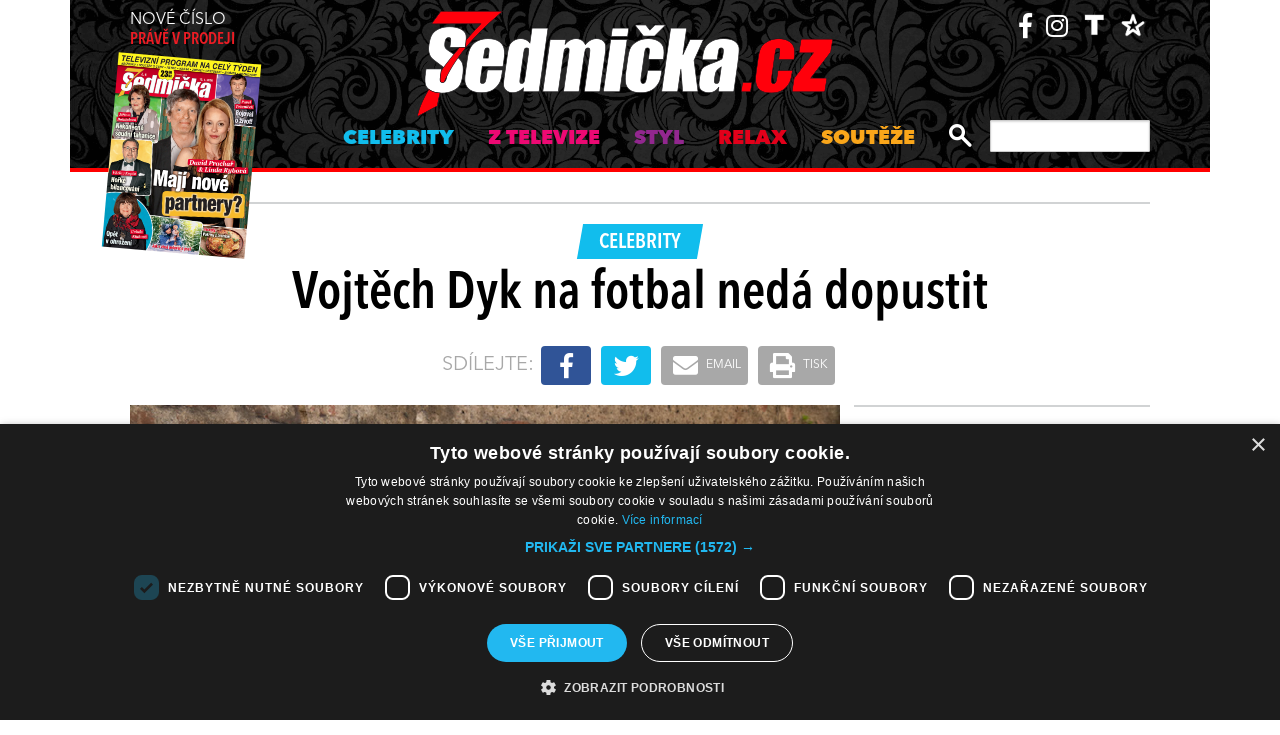

--- FILE ---
content_type: text/html; charset=UTF-8
request_url: https://sedmicka.tyden.cz/rubriky/celebrity/vojtech-dyk-na-fotbal-neda-dopustit_553489.html
body_size: 10043
content:
<!DOCTYPE html PUBLIC "-//W3C//DTD XHTML 1.1//EN" "http://www.w3.org/TR/xhtml11/DTD/xhtml11.dtd">
<html xmlns="http://www.w3.org/1999/xhtml" xml:lang="cs">
<head>
<meta http-equiv="Content-Type" content="text/html; charset=utf-8" />
<title>Vojtěch Dyk na fotbal nedá dopustit | Sedmička.cz</title>
<meta name="keywords" content="" />
<meta name="description" content="Zpěvák a herec Vojtěch Dyk se vrátil do školy. A to rovnou za katedru. Hraje totiž hlavní roli v novém seriálu Pan profesor a při té příležitosti zavzpomínal..." />
<meta name="googlebot" content="index,follow,snippet,archive" />
<meta name="robots" content="index,follow" />
<meta name="viewport" content="width=device-width, initial-scale=1.0, maximum-scale=1.0, user-scalable=0">
<meta name="author" content="TYDEN, www.tyden.cz, e-mail: webmaster@tyden.cz" />
<meta property="og:site_name" content="TÝDEN.cz"/>
<meta property="fb:app_id" content="1230467790306500" />
<meta property="og:title" content="Vojtěch Dyk na fotbal nedá dopustit | Sedmička.cz"/>
<meta property="og:type" content="article">
<meta property="og:url" content="https://sedmicka.tyden.cz/rubriky/celebrity/vojtech-dyk-na-fotbal-neda-dopustit_553489.html">
<meta property="og:image" content="https://www.tyden.cz/obrazek/202109/6131d6798dd3f/crop-2323841-kik-1531.jpg">
<meta property="og:description" content="Zpěvák a herec Vojtěch Dyk se vrátil do školy. A to rovnou za katedru. Hraje totiž hlavní roli v novém seriálu Pan profesor a při té příležitosti zavzpomínal...">
<meta property="article:published_time" content="2021-09-10">
<meta property="article:expiration_time" content="2036-09-03">
<meta property="article:author" content="https://www.tyden.cz/autori-tydne/red/">
<meta property="article:section" content="Celebrity">
<link href="/css/common.css?version=9.2" type="text/css" rel="stylesheet" media="screen,projection" />
<link href="/css/print.css?version=3" type="text/css" rel="stylesheet" media="print" />
<link media="screen" href="/css/lightbox.css?version=1" rel="stylesheet" type="text/css" />
<link href="/css/server2.css?v=94" type="text/css" rel="stylesheet" media="screen,projection" />
<link href="/css/css-2-1_555_0_0-1768939509.css?t=1768939509" type="text/css" rel="stylesheet" media="screen,projection" />
<script type="text/javascript" src="/js/prototype-1.7.3.js"></script>
<script type="text/javascript" charset="UTF-8" src="//cdn.cookie-script.com/s/914a123035d9746647200b6fc1d85e72.js"></script>
<script src="/js/global.js?version=2" type="text/javascript"></script>
<script type="text/javascript" charset="utf-8" src="/js/scriptaculous.js?load=effects,builder"></script>
<script type="text/javascript" charset="utf-8" src="/js/lightbox.js?version=1"></script>
<script type="text/javascript" charset="utf-8" src="/js/images.js?ver=bug_makrela"></script>
<script type="text/javascript" charset="utf-8" src="/js/clanek-detail.js"></script>
<script src="/js/jquery-1.9.1.min.js" type="text/javascript"></script>
<script src="/js/jquery.jcarousel.min.js" type="text/javascript"></script>
<script type="text/javascript" src="/js/jquery.cookie.js"></script>
<link rel="stylesheet" href="//code.jquery.com/ui/1.12.1/themes/base/jquery-ui.css">
<script src="https://code.jquery.com/jquery-1.12.4.js"></script>
<script src="https://code.jquery.com/ui/1.12.1/jquery-ui.js"></script>
<script type="text/javascript" src="//cdnjs.cloudflare.com/ajax/libs/jqueryui-touch-punch/0.2.3/jquery.ui.touch-punch.min.js"></script>
<script language="javascript" type="text/javascript" src="/js/server2.js?ver=94"></script>  
<script async src="https://pagead2.googlesyndication.com/pagead/js/adsbygoogle.js?client=ca-pub-5645183116231657" crossorigin="anonymous"></script><!-- Google tag (gtag.js) -->
<script async src="https://www.googletagmanager.com/gtag/js?id=G-ZCCPEF0WWW"></script>
<script>
  window.dataLayer = window.dataLayer || [];
  function gtag(){dataLayer.push(arguments);}
  gtag('js', new Date());

  gtag('config', 'G-ZCCPEF0WWW');
</script><link href="https://vjs.zencdn.net/5.19/video-js.css" rel="stylesheet">
<script src="https://vjs.zencdn.net/ie8/1.1/videojs-ie8.min.js"></script>
<script src="https://vjs.zencdn.net/5.19/video.js"></script>
</head>
<body id="a553489" class="s7 ">
<!-- (C)2000-2017 Gemius SA - gemiusPrism  / http://www.tyden.cz/Sedmicka -->
<script type="text/javascript">
<!--//--><![CDATA[//><!--
var pp_gemius_identifier = 'nXdL_btMUN2NLhs0y3EP_JR6.M5u4cx9lJQbDGjB5Vv.b7';
var pp_gemius_use_cmp = true;
// lines below shouldn't be edited
function gemius_pending(i) { window[i] = window[i] || function() {var x = window[i+'_pdata'] = window[i+'_pdata'] || []; x[x.length]=arguments;};};gemius_pending('gemius_hit'); gemius_pending('gemius_event'); gemius_pending('pp_gemius_hit'); gemius_pending('pp_gemius_event');(function(d,t) {try {var gt=d.createElement(t),s=d.getElementsByTagName(t)[0],l='http'+((location.protocol=='https:')?'s':''); gt.setAttribute('async','async');gt.setAttribute('defer','defer'); gt.src=l+'://spir.hit.gemius.pl/xgemius.js'; s.parentNode.insertBefore(gt,s);} catch (e) {}})(document,'script');
//--><!]]>
</script><!-- CACHE STORE : nastaveni-2 -->
<div class="main-wrapper">
<!-- block-header -->
<div class="block block-header">
<div class="container">
<div class="flex-row cols-between cols-top">
<div class="col col-actual-sale-box uppercase">
<div class="actual-sale-box">
<a href="https://shop.tyden.cz/predplatne-sedmicka" target="_blank">Nové číslo
<strong class="highlite">právě v prodeji</strong>
<img src="https://www.tyden.cz/titulka/4" alt="Sedmička" class="mag-over" style="width:143px"></a>
</div>
<div class="col-day-info">
<div class="info-today">Úterý 20.1.2026</div>
<div class="info-nameday">svátek má Ilona</div>
</div>
</div>
<div class="col col-logo" id="col-logo-m">
<a href="/"><img src="/img/server2/7cz-logo.png" alt="7CZ" class="img-responsive logo"></a>
</div>
<div class="col col-social">
<ul class="social-list">
<li><a href="https://www.facebook.com/casopissedmicka/"><span class="fab fa-facebook-f"></span></a></li>
<li><a href="https://www.instagram.com/sedmicka.cz/"><span class="fab fa-instagram"></span></a></li>
<li><a href="https://www.tyden.cz/"><img src="/img/server2/tyden-favicon-cb.png" alt="" class="img-responsive" style="width:25px;position: relative;top: 2px;"></a></li>
<li><a href="https://www.barrandov.tv/"><img src="/img/server2/barrandov-favicon-cb.png" alt="" class="img-responsive" style="width:24px;position: relative;top: 2px;"></a></li>
</ul>
</div>
</div>
<div class="mobile-nav-toggler-holder" id="mobile-nav-toggler-holder">
<a href="/" class="mobile-nav-toggler" id="mobile-nav-toggler"><span class="fas fa-bars"></span></a>
</div>
<div class="main-nav-holder" id="main-nav-holder">
<div class="flex-row cols-right cols-top cols-nopadding">
<a href="#" class="close-mobile-nav" id="close-mobile-nav">Zavřít menu</a>
<div class="col scrolled-logo">
<a href="/"><img src="/img/server2/7cz-logo.png?v2" alt="7CZ" class="img-responsive logo"></a>
</div>
<div class="col col-nav">
<ul class="main-nav">
<li><a href="/rubriky/celebrity/" class="celebrity">Celebrity</a></li>
<li><a href="/rubriky/z-televize/" class="ztv">Z televize</a></li>
<li><a href="/rubriky/styl/" class="moda">Styl</a></li>
<li><a href="/rubriky/relax-1/" class="video">Relax</a></li>
<li><a href="/rubriky/souteze/" class="souteze">Soutěže</a></li>
</ul>
<ul class="main-nav secondary-nav">
<li><a href="http://shop.tyden.cz/predplatne-sedmicka">Předplatné</a></li>
<li><a href="http://shop.tyden.cz/predplatne-sedmicka">Inzerce</a></li>
<li><a href="/kontakty_1019_stranka.html">Kontakty</a></li>
<li><a href="/krizovky-z-casopisu_1020_stranka.html">Křížovky</a></li>		   
</ul>
</div>
<div class="col col-quick-search">
<form action="/archiv/" id="quick-search-form" class="quick-search-form">
<input type="text" name="vyhledat" class="quick-search-input" id="quick-search-input">
<button class="quick-search-submit" id="quick-search-submit"><span class="icon-search"></span></button>
</form>
</div>
<div>
</div>
</div>
</div>
</div>
</div>
<!-- block-header - end -->
<div class="block block-ad_placeholder">
<div class="container">
<div class="ad_placeholder">
</div>
</div>
</div>

<div class="block block-content article-detail">
<div class="container">
<div class="flex-row cols-between cols-smallpadding cols-top cols-height">
<div class="col col-lg-100p main-col col-article-heading text-center">
<div class="col-inner">
<span class="cat-label cat-celebrity">Celebrity</span>
<h1>Vojtěch Dyk na fotbal nedá dopustit</h1>
</div>
<div class="article-detail-sharing-box">
<span class="sharing-box-label">sdílejte:</span>
<ul class="sharing-box-list">
<li class="item-facebook"><a target="_blank" href="http://www.facebook.com/share.php?u=https%3A%2F%2Fsedmicka.tyden.cz%2Frubriky%2Fcelebrity%2Fvojtech-dyk-na-fotbal-neda-dopustit_553489.html&amp;t=Vojt%C4%9Bch+Dyk+na+fotbal+ned%C3%A1+dopustit"><span class="fab fa-facebook-f"></span></a></li>
<li class="item-twitter"><a target="_blank" href="https://twitter.com/share?url=https%3A%2F%2Fsedmicka.tyden.cz%2Frubriky%2Fcelebrity%2Fvojtech-dyk-na-fotbal-neda-dopustit_553489.html&amp;text=Vojt%C4%9Bch+Dyk+na+fotbal+ned%C3%A1+dopustit&amp;via=Tydencz"><span class="fab fa-twitter"></span></a></li>
<li class="item-def"><a target="_blank" href="mailto:?subject=Sedmicka.cz%3A%20Vojt%C4%9Bch%20Dyk%20na%20fotbal%20ned%C3%A1%20dopustit&amp;body=Vojt%C4%9Bch%20Dyk%20na%20fotbal%20ned%C3%A1%20dopustit%0D%0A%0D%0AZp%C4%9Bv%C3%A1k%20a%20herec%20Vojt%C4%9Bch%20Dyk%20se%20vr%C3%A1til%20do%20%C5%A1koly.%20A%20to%20rovnou%20za%20katedru.%20Hraje%20toti%C5%BE%20hlavn%C3%AD%20roli%20v%20nov%C3%A9m%20seri%C3%A1lu%20Pan%20profesor%20a%20p%C5%99i%20t%C3%A9%20p%C5%99%C3%ADle%C5%BEitosti%20zavzpom%C3%ADnal...%0D%0A%0D%0ASedmicka.c%2Frubriky%2Fcelebrity%2Fvojtech-dyk-na-fotbal-neda-dopustit_553489.html"><span class="fas fa-envelope"></span> email</a></li>
<li class="item-def"><a target="_blank" href="#" onclick="window.print(); return false;"><span class="fas fa-print"></span> tisk</a></li>
</ul>
</div>
</div>
<div class="col col-lg-70p main-col">
<div class="detail-image-holder">
<img src="/obrazek/202109/6131d6798dd3f/crop-2323842-kik-1531_800x540.jpg" alt="Vojtěch Dyk má ke sportu hodně blízko. " title="Vojtěch Dyk má ke sportu hodně blízko. " />
<div class="item-cat-icons">
</div>
</div>
<div class="image-desc">Vojtěch Dyk má ke sportu hodně blízko. </div>
<div class="article-info">10.09.2021 09:00, <strong>Autor:</strong>  - red -
 <span class="highlite">|</span> <span class="fb-comments-count" data-href="https://sedmicka.tyden.cz/rubriky/celebrity/vojtech-dyk-na-fotbal-neda-dopustit_553489.html"></span> <span class="far fa-comment"></span></div>
<div class="article-detail-text">
<div id="lightbox-search">
<p><strong>Zpěvák a herec Vojtěch Dyk (36) se vrátil do školy. A to rovnou za katedru. Hraje totiž hlavní roli v novém seriálu Pan profesor a při té příležitosti zavzpomínal na svá studentská léta. Lituje toho, že se dal na herectví?</strong></p><p class="ads2">
<ins class="adsbygoogle"
     style="display:block; text-align:center;"
     data-ad-layout="in-article"
     data-ad-format="fluid"
     data-ad-client="ca-pub-5645183116231657"
     data-ad-slot="3025437407"></ins>
<script>
     (adsbygoogle = window.adsbygoogle || []).push({});
</script></p>
<p>V rozhovoru pro Exkluziv Dyk přiznal, že ho ve škole nejvíce nebavily chemie a fyzika, ačkoli mu zrovna tyto předměty byly velmi blízké. "Mě nebavilo se učit. Když už se musel člověk koncentrovat, bylo to fajn. Naštěstí jsme měli skvělé pedagogy, což je půl úspěchu. Když nad tím přemýšlím, fascinuje mě a zároveň to i nechápu, že člověk dokáže zasvětit svůj život zkoumání jedné kyseliny nebo něčeho podobného. Ale tělocvik mě naopak bavil. Celé gymnázium jsem doslova pročutal," rozpovídal se herec, který své »čutání« pozvedl na vyšší úroveň.</p>
<p>"Snažím se být stále aktivním členem a kapitánem SK Vacov B. Hraji střední zálohu. Mám opravdovou registraci, takže jsem de facto profesionální fotbalista, který za to ale nedostává žádný plat. Pouze sekanou a pivo. Jinak hraji i za Real Top Praha, charitativní tým osobností. Fotbal je moje srdeční záležitost." Že nešel směrem profesionálního sportovce, ho nemrzí.</p>
<p>"Jsem šťastný za to, co dělám. Je pravda, že kdybych byl sportovcem, mohl jsem mít šestnáct vil, pět aut... Ale proč? U toho sportu je snad ještě těžší se prosadit než u herectví či v hudbě. Jaká je šance, že si vás někdo všimne nebo že přijdete včas na správné místo? Je to hodně nejisté. I když nejistota je skvělá, ta cesta by pro mě byla mnohem trnitější než ta, jakou jsem se nakonec vydal. Navíc na sport si dokážu najít čas i při své práci a je mi jedno, jestli je to basket, fotbal, florbal, peI tank či plavání. Baví mě hrát si," dodal umělec. </p>
</div>
</div>
<div class="article-tags">
<span class="uppercase">Témata:</span>
<a href="/rubriky/-1/?tag=794">sport</a> | <a href="/rubriky/-1/?tag=1432">Vojtěch Dyk </a> | <a href="/rubriky/-1/?tag=1433">fotbal</a> </div>
<div class="gallery-note"><strong>Foto:</strong> Hermína 
</div><br />
<br>
<div class="banner">
<div id='Preroll'></div>
</div>
<br>
<div class="block-ad_placeholder ad-1032">
<div class="ad_placeholder">
</div>
</div>
</div>
<div class="col col-lg-30p col-side-block side-col">
<div class="sticky-container">
<div class="side-block-section">

<ins class="adsbygoogle"
     style="display:block"
     data-ad-client="ca-pub-5645183116231657"
     data-ad-slot="9256564608"
     data-ad-format="auto"
     data-full-width-responsive="true"></ins>
<script>
     (adsbygoogle = window.adsbygoogle || []).push({});
</script><div id="box-2095" class="block article banner">
<p><div id="Square_horní_300x600"><iframe width="300" height="300" style="font-size: 14px;" scrolling="no" frameborder="0" src="https://self.tyden.cz/view/13"></iframe></div>
<p><img src="/obrazek/201211/5098ca15b60ae/eternity-300x300-cz-691d8496bb7da.jpg" alt="BANNER vpravo 300x300px" style="float: left;" title="BANNER vpravo 300x300px" width="300" height="300" /></p></p>
<div class="clear"></div>
</div>
</div>
<div class="sticky-holder">
<div class="block-side-soc block-side">
<h2 class="social-heading">sledujte nás</h2>
<ul class="social-list">
<li><a href="https://www.instagram.com/sedmicka.cz/" class="social-button instagram"><span class="fab fa-instagram"></span></a></li>
<li><a href="https://www.facebook.com/casopissedmicka/" class="social-button facebook"><span class="fab fa-facebook-f"></span></a></li>
<li><a href="https://www.tyden.cz/"><img src="/img/server2/tyden-favicon.png" alt="" class="img-responsive" style="width:44px"></a></li>
<li><a href="https://www.barrandov.tv/"><img src="/img/server2/barrandov-favicon.png" alt="" class="img-responsive" style="width:44px"></a></li>
</ul>
</div>
</div>
</div>
</div>
</div>

</div>
</div>
</div>
<div article-reklama>
<ins class="adsbygoogle"
     style="display:block; text-align:center;"
     data-ad-layout="in-article"
     data-ad-format="fluid"
     data-ad-client="ca-pub-5645183116231657"
     data-ad-slot="6540807907"></ins>
<script>
     (adsbygoogle = window.adsbygoogle || []).push({});
</script></div><hr/><div class="block block-content block-articles-stripe black-bgr">
<div class="container">
<h2 class="block-heading">Musíte vidět</h2>    
<div class="hscroller-block">
<div class="hscroller-holder">
<div class="flex-row cols-between cols-smallpadding cols-top hscroller-content">
<div class="col col-lg-25p col-sm-50p col-xs-50p col-xxs-100p col-articles-stripe-item">
<div class="col-inner">
<div class="image-holder">
<a href="/rubriky/relax/harry-potter-slavi-vyroci-25-let_570880.html">
<img src="/obrazek/202512/693c52098760e/crop-2923213-depositphotos-15971873-xl_514x347.jpg" alt="Autorka knih o mladém kouzelníkovi J. K. Rowlingová. " title="Autorka knih o mladém kouzelníkovi J. K. Rowlingová. " class="img-responsive" />
</a>
<div class="item-cat-icons">
</div>
</div>
<div class="text-holder">
<h3 class="item-heading"><a href="/rubriky/relax/harry-potter-slavi-vyroci-25-let_570880.html">Harry Potter slaví výročí 25 let</a></h3>
</div>
</div>
</div>
<div class="col col-lg-25p col-sm-50p col-xs-50p col-xxs-100p col-articles-stripe-item">
<div class="col-inner">
<div class="image-holder">
<a href="/rubriky/z-televize/petra-janu-udelala-v-detstvi-zivotni-chybu_570917.html">
<img src="/obrazek/202601/6956a6da6bb27/crop-2923357-44-00-sand1536_514x347.jpg" alt="Petra Janů s Vítem Olmerem a Simonou Chytrovou. " title="Petra Janů s Vítem Olmerem a Simonou Chytrovou. " class="img-responsive" />
</a>
<div class="item-cat-icons">
</div>
</div>
<div class="text-holder">
<h3 class="item-heading"><a href="/rubriky/z-televize/petra-janu-udelala-v-detstvi-zivotni-chybu_570917.html">Petra Janů udělala v dětství životní chybu</a></h3>
</div>
</div>
</div>
<div class="col col-lg-25p col-sm-50p col-xs-50p col-xxs-100p col-articles-stripe-item">
<div class="col-inner">
<div class="image-holder">
<a href="/rubriky/celebrity/vip-miminka-lonskeho-roku_570911.html">
<img src="/obrazek/202512/69518dfd61848/crop-2923342-1-0737-michaela-ochotska_514x347.jpg" alt=" Bývalá hvězda Novy Michaela Ochotská dostala k Vánocům ten nejkrásnější dárek. Začátkem prosince porodila dceru Arien. Netradiční jméno museli dokonce pro zápis do seznamů schvalovat úředníci. Otcem je partner moderátorky, záchranář David Ráb. Ochotská se stala maminkou už podruhé, porod proběhl bez problémů a na miminko doma netrpělivě čekal i starší bratříček André, syn tenisty Lukáše Rosola. " title=" Bývalá hvězda Novy Michaela Ochotská dostala k Vánocům ten nejkrásnější dárek. Začátkem prosince porodila dceru Arien. Netradiční jméno museli dokonce pro zápis do seznamů schvalovat úředníci. Otcem je partner moderátorky, záchranář David Ráb. Ochotská se stala maminkou už podruhé, porod proběhl bez problémů a na miminko doma netrpělivě čekal i starší bratříček André, syn tenisty Lukáše Rosola. " class="img-responsive" />
</a>
<div class="item-cat-icons">
<div class="item-cat-icon"><span class="icon-photo"></span></div>
</div>
</div>
<div class="text-holder">
<h3 class="item-heading"><a href="/rubriky/celebrity/vip-miminka-lonskeho-roku_570911.html">VIP miminka loňského roku</a></h3>
</div>
<a href="/rubriky/celebrity/vip-miminka-lonskeho-roku_570911.html" class="item-cat"><p class="contains">7 FOTEK</p>
</a>
</div>
</div>
<div class="col col-lg-25p col-sm-50p col-xs-50p col-xxs-100p col-articles-stripe-item">
<div class="col-inner">
<div class="image-holder">
<a href="/rubriky/celebrity/slavne-osobnosti-ktere-se-ujaly-opusteneho-pejska_570746.html">
<img src="/obrazek/202510/69025020c3eec/crop-2923339-5716-sandra-novakova_514x347.jpg" alt="Herečka a čerstvá posila seriálu Ulice Snadra Nováková si před lety adoptovala při focení charitativního kalendáře fenku Bambulku. Ta však podlehla nemoci a zemřela. Její nástupkyní se stala fenka Jack Russell teriéra, která dostala jméno Borůvka, a před časem k ní přibyla ještě fenka z útulku, jíž dali také &quot;ovocné&quot; jméno - Malina. O zajímavá psí jména není v jejich rodině nouze. Například Sandřina maminka pojmenovala pejska Brufen." title="Herečka a čerstvá posila seriálu Ulice Snadra Nováková si před lety adoptovala při focení charitativního kalendáře fenku Bambulku. Ta však podlehla nemoci a zemřela. Její nástupkyní se stala fenka Jack Russell teriéra, která dostala jméno Borůvka, a před časem k ní přibyla ještě fenka z útulku, jíž dali také &quot;ovocné&quot; jméno - Malina. O zajímavá psí jména není v jejich rodině nouze. Například Sandřina maminka pojmenovala pejska Brufen." class="img-responsive" />
</a>
<div class="item-cat-icons">
<div class="item-cat-icon"><span class="icon-photo"></span></div>
</div>
</div>
<div class="text-holder">
<h3 class="item-heading"><a href="/rubriky/celebrity/slavne-osobnosti-ktere-se-ujaly-opusteneho-pejska_570746.html">Slavné osobnosti, které se ujaly opuštěného pejska</a></h3>
</div>
<a href="/rubriky/celebrity/slavne-osobnosti-ktere-se-ujaly-opusteneho-pejska_570746.html" class="item-cat"><p class="contains">7 FOTEK</p>
</a>
</div>
</div>
</div>
</div>
<span class="hscroller-control hscroller-control-left"><span class="icon-prev"></span></span>
<span class="hscroller-control hscroller-control-right"><span class="icon-next"></span></span>
</div>
</div>
</div>  	
<!-- CACHE FETCH : 2box-musite-videt -->
<div class="block-ad_placeholder ad-1032">
<div class="ad_placeholder">
<script async src="https://pagead2.googlesyndication.com/pagead/js/adsbygoogle.js?client=ca-pub-5645183116231657"
         crossorigin="anonymous"></script>
    <ins class="adsbygoogle"
         style="display:block"
         data-ad-format="autorelaxed"
         data-ad-client="ca-pub-5645183116231657"
         data-ad-slot="4044901841"></ins>
    <script>
         (adsbygoogle = window.adsbygoogle || []).push({});
    </script></div>
</div>
<div class="block block-content">
<div class="container">
<div class="flex-row cols-between cols-smallpadding cols-top cols-height">
<div class="col col-lg-70p main-col">
<div class="article-list-section">
<div class="article-item">
<div class="flex-row cols-between cols-halfpadding cols-top">
<div class="col col-lg-50p col-image">
<div class="image-holder">
<a href="/rubriky/celebrity/simona-stasova-prodavala-cihly_553438.html">
<img src="/obrazek/202108/612decbf6d458/crop-2322419-frh-4598_520x250.jpg" alt="Simona Stašová ráda pomáhá potřebným. " title="Simona Stašová ráda pomáhá potřebným. " class="img-responsive" />
</a>
</div>
</div>
<div class="col col-lg-50p col-text">
<div class="text-holder">
<span class="cat-label  celebrity">Celebrity</span>
<h3 class="item-name"><a href="/rubriky/celebrity/simona-stasova-prodavala-cihly_553438.html">Simona Stašová prodávala cihly</a></h3>
</div>
</div>
</div>
</div>
<div class="article-item">
<div class="flex-row cols-between cols-halfpadding cols-top">
<div class="col col-lg-50p col-image">
<div class="image-holder">
<a href="/rubriky/celebrity/kazma-a-mira-hejda-sli-do-sebe_553441.html">
<img src="/obrazek/202108/612df99e6debc/crop-2322560-befunky-collagehubn_520x250.jpg" alt="Míra Hejda a Kazma se pustili do hubnutí." title="Míra Hejda a Kazma se pustili do hubnutí." class="img-responsive" />
</a>
</div>
</div>
<div class="col col-lg-50p col-text">
<div class="text-holder">
<span class="cat-label  celebrity">Celebrity</span>
<h3 class="item-name"><a href="/rubriky/celebrity/kazma-a-mira-hejda-sli-do-sebe_553441.html">Kazma a Míra Hejda šli do sebe!</a></h3>
</div>
</div>
</div>
</div>
<div class="article-item article-item-big">
<div class="image-holder">
<a href="/rubriky/celebrity/zuzana-kronerova-rodice-ji-odrazovali-od-herectvi_553435.html">
<img src="/obrazek/202108/612de708c7c86/crop-2322344-pav-5661_800x385.jpg" alt="Zuzana Kronerová. " title="Zuzana Kronerová. " class="img-responsive" />
</a>
<div class="item-cat-icons">
</div>
</div>
<div class="text-holder">
<div class="flex-row cols-halfpadding cols-top cols-left cols-nowrap">
<div class="col">
<span class="cat-label cat-celebrity">Celebrity</span>
</div>
<div class="col">
<h3 class="item-name"><a href="/rubriky/celebrity/zuzana-kronerova-rodice-ji-odrazovali-od-herectvi_553435.html">Zuzana Kronerová: rodiče ji odrazovali od herectví</a></h3>
</div>
</div>
</div>
</div>
<div class="article-item">
<div class="flex-row cols-between cols-halfpadding cols-top">
<div class="col col-lg-50p col-image">
<div class="image-holder">
<a href="/rubriky/celebrity/herecka-lily-collins-se-vdala_553581.html">
<img src="/obrazek/202109/613887555062c/crop-2326703-depositphotos-281473810-l-2015_520x250.jpg" alt="Herečka Lily Collins. " title="Herečka Lily Collins. " class="img-responsive" />
</a>
</div>
</div>
<div class="col col-lg-50p col-text">
<div class="text-holder">
<span class="cat-label  celebrity">Celebrity</span>
<h3 class="item-name"><a href="/rubriky/celebrity/herecka-lily-collins-se-vdala_553581.html">Herečka Lily Collins se vdala!</a></h3>
</div>
</div>
</div>
</div>
<div class="article-item">
<div class="flex-row cols-between cols-halfpadding cols-top">
<div class="col col-lg-50p col-image">
<div class="image-holder">
<a href="/rubriky/celebrity/ivana-chylkova-prekvapila-sebekritikou_553433.html">
<img src="/obrazek/202108/612de0dd93949/crop-2322272-yan-4145_520x250.jpg" alt="Ivana Chýlková. " title="Ivana Chýlková. " class="img-responsive" />
</a>
</div>
</div>
<div class="col col-lg-50p col-text">
<div class="text-holder">
<span class="cat-label  celebrity">Celebrity</span>
<h3 class="item-name"><a href="/rubriky/celebrity/ivana-chylkova-prekvapila-sebekritikou_553433.html">Ivana Chýlková překvapila sebekritikou</a></h3>
</div>
</div>
</div>
</div>
<div class="article-item">
<div class="flex-row cols-between cols-halfpadding cols-top">
<div class="col col-lg-50p col-image">
<div class="image-holder">
<a href="/rubriky/celebrity/vojnar-a-vondrackova-ma-jejich-laska-sanci_553431.html">
<img src="/obrazek/202108/612ddd3304ce1/crop-2322266-befunky-collagevv_520x250.jpg" alt="Lucie Vondráčková a její nový přítel Petr Vojnar. " title="Lucie Vondráčková a její nový přítel Petr Vojnar. " class="img-responsive" />
</a>
</div>
</div>
<div class="col col-lg-50p col-text">
<div class="text-holder">
<span class="cat-label  celebrity">Celebrity</span>
<h3 class="item-name"><a href="/rubriky/celebrity/vojnar-a-vondrackova-ma-jejich-laska-sanci_553431.html">Vojnar a Vondráčková: má jejich láska šanci?</a></h3>
</div>
</div>
</div>
</div>
<div class="article-item article-item-big">
<div class="image-holder">
<a href="/rubriky/celebrity/vaclav-neckar-spadl-na-podiu_553429.html">
<img src="/obrazek/202108/612dd43450aa6/crop-2322194-pav-8583_800x385.jpg" alt="Václav Neckář." title="Václav Neckář." class="img-responsive" />
</a>
<div class="item-cat-icons">
</div>
</div>
<div class="text-holder">
<div class="flex-row cols-halfpadding cols-top cols-left cols-nowrap">
<div class="col">
<span class="cat-label cat-celebrity">Celebrity</span>
</div>
<div class="col">
<h3 class="item-name"><a href="/rubriky/celebrity/vaclav-neckar-spadl-na-podiu_553429.html">Václav Neckář spadl na pódiu</a></h3>
</div>
</div>
</div>
</div>
<div class="article-item">
<div class="flex-row cols-between cols-halfpadding cols-top">
<div class="col col-lg-50p col-image">
<div class="image-holder">
<a href="/rubriky/celebrity/bohdalova-a-sip-vyrazili-bez-obav-z-covidu-k-mori_553416.html">
<img src="/obrazek/202108/612cb467e78fb/crop-2322089-befunky-collagemp_520x250.jpg" alt="Jiřina Bohdalová a Karel Šíp." title="Jiřina Bohdalová a Karel Šíp." class="img-responsive" />
</a>
</div>
</div>
<div class="col col-lg-50p col-text">
<div class="text-holder">
<span class="cat-label  celebrity">Celebrity</span>
<h3 class="item-name"><a href="/rubriky/celebrity/bohdalova-a-sip-vyrazili-bez-obav-z-covidu-k-mori_553416.html">Bohdalová a Šíp vyrazili bez obav z covidu k moři!</a></h3>
</div>
</div>
</div>
</div>
<div class="article-item">
<div class="flex-row cols-between cols-halfpadding cols-top">
<div class="col col-lg-50p col-image">
<div class="image-holder">
<a href="/rubriky/relax/pes-vaclava-kopty-posloucha-na-pozadani-ne-na-povel_553520.html">
<img src="/obrazek/202109/6135d4ae10a5f/crop-2325452-vaclav-kopta-se-radi-jak-vyrobit-fotoknihu-5r1a0295_520x250.jpg" alt="Václav Kopta představoval na Psím dni kandidáty k adopci. " title="Václav Kopta představoval na Psím dni kandidáty k adopci. " class="img-responsive" />
</a>
</div>
</div>
<div class="col col-lg-50p col-text">
<div class="text-holder">
<span class="cat-label  video">Relax</span>
<h3 class="item-name"><a href="/rubriky/relax/pes-vaclava-kopty-posloucha-na-pozadani-ne-na-povel_553520.html">Pes Václava Kopty poslouchá na požádání ne na povel</a></h3>
</div>
</div>
</div>
</div>
<div class="article-item">
<div class="flex-row cols-between cols-halfpadding cols-top">
<div class="col col-lg-50p col-image">
<div class="image-holder">
<a href="/rubriky/celebrity/jan-stastny-zpytoval-svedomi_553415.html">
<img src="/obrazek/202108/612ca2911b5ad/crop-2321954-kik-9836_520x250.jpg" alt="Jan Šťastný." title="Jan Šťastný." class="img-responsive" />
</a>
</div>
</div>
<div class="col col-lg-50p col-text">
<div class="text-holder">
<span class="cat-label  celebrity">Celebrity</span>
<h3 class="item-name"><a href="/rubriky/celebrity/jan-stastny-zpytoval-svedomi_553415.html">Jan Šťastný zpytoval svědomí</a></h3>
</div>
</div>
</div>
</div>
<div class="article-item article-item-big">
<div class="image-holder">
<a href="/rubriky/celebrity/jiri-krampol-pravda-o-jeho-zdravi_553411.html">
<img src="/obrazek/202108/612c9bc310c40/crop-2321876-hml04099_800x385.jpg" alt="Jiří Krampol." title="Jiří Krampol." class="img-responsive" />
</a>
<div class="item-cat-icons">
</div>
</div>
<div class="text-holder">
<div class="flex-row cols-halfpadding cols-top cols-left cols-nowrap">
<div class="col">
<span class="cat-label cat-celebrity">Celebrity</span>
</div>
<div class="col">
<h3 class="item-name"><a href="/rubriky/celebrity/jiri-krampol-pravda-o-jeho-zdravi_553411.html">Jiří Krampol: pravda o jeho zdraví</a></h3>
</div>
</div>
</div>
</div>
<div class="paging-holder">
<div class="paging">
<a href="/rubriky/1630836000/">Další články&nbsp;&nbsp;&gt;&gt;</a>
</div>
</div>
</div>
</div>
<div class="col col-lg-30p col-side-block side-col side-col-mobile">
<div class="sticky-container">
<div class="side-block-section">
<ins class="adsbygoogle"
     style="display:block"
     data-ad-client="ca-pub-5645183116231657"
     data-ad-slot="9165065265"
     data-ad-format="auto"
     data-full-width-responsive="true"></ins>
<script>
     (adsbygoogle = window.adsbygoogle || []).push({});
</script></div>
<div class="side-block-section block-ztv">
<div class="block-side">
<h2 class="cat-label cat-label-heading cat-ztv">dnes na TV Barrandov</h2>
<div class="side-article-list">
<div class="article-item">
<div class="flex-row cols-between cols-smallpadding cols-bottom">
<div class="col col-lg-60p col-image">
<div class="image-holder">
<a href="https://www.barrandov.tv/336496-policie-delta" target="_blank"><img src="https://www.barrandov.tv/obrazek/202601/695f56f9e9385/crop-1405707-tvb-packshot-480x270-policie-delta-b1_480x270.jpg" class="img-responsive"></a>
</div>
</div>
<div class="col col-lg-40p col-text">
<div class="text-holder">
<h3 class="item-name"><a href="https://www.barrandov.tv/336496-policie-delta" target="_blank"><span class="item-time">20:05</span>Policie Delta</a></h3>
<p class="item-desc">Napínavý seriál z policejního...</p>
</div>
</div>
</div>
</div>
<div class="article-item">
<div class="flex-row cols-between cols-smallpadding cols-bottom">
<div class="col col-lg-60p col-image">
<div class="image-holder">
<a href="https://www.barrandov.tv/336497-vim-ze-nic-nevim" target="_blank"><img src="https://www.barrandov.tv/obrazek/202601/695f56fb53810/crop-1438140-vim-ze-nic-nevim-logo_480x270.png" class="img-responsive"></a>
</div>
</div>
<div class="col col-lg-40p col-text">
<div class="text-holder">
<h3 class="item-name"><a href="https://www.barrandov.tv/336497-vim-ze-nic-nevim" target="_blank"><span class="item-time">21:00</span>Vím, že nic nevím</a></h3>
<p class="item-desc">Představujeme vám novou show Vím, že...</p>
</div>
</div>
</div>
</div>
</div>
</div> 
</div>
<div class="sticky-holder">
<div class="block-ad_placeholder ad-300x600 block-ad-side block-side sm-hidden">
<div class="ad_placeholder">
</div>
</div>
<div class="side-block-section">
<div class="block-side">
<h2>zaujalo nás</h2>
<div class="side-article-list featured-articles-list">
<div class="article-item">
<div class="flex-row cols-between cols-smallpadding cols-bottom">
<div class="col col-lg-60p col-image">
<div class="image-holder">
<img src="https://www.instinkt-online.cz/wp-content/uploads/2026/01/DSC_7036-e1768892266272-1024x575.jpg" alt="Hes, Krejčík, Klus či Lambora jako Klan Baťa" class="img-responsive">
</div>
</div>
<div class="col col-lg-40p col-text">
<div class="text-holder">
<h3 class="item-name item-name-small"><a href="https://www.instinkt-online.cz/hes-krejcik-klus-ci-lambora-jako-klan-bata/">Hes, Krejčík, Klus či Lambora jako Klan Baťa</a></h3>
<a href="https://www.instinkt-online.cz/" class="item-mag-label mag-zenydivky">instinkt-online.cz</a>
</div>
</div>
</div>
</div>
<div class="article-item">
<div class="flex-row cols-between cols-smallpadding cols-bottom">
<div class="col col-lg-60p col-image">
<div class="image-holder">
<img src="https://data.eu.cntmbr.com/tydencz/tydencz/c91658ad-7dcd-4502-8e02-650f01520516.jpeg" alt="Proces se žhářem ze zlínského baru narušovaly útoky na soudkyni" class="img-responsive">
</div>
</div>
<div class="col col-lg-40p col-text">
<div class="text-holder">
<h3 class="item-name item-name-small"><a href="https://tyden.cz//proces-se-zharem-ze-zlinskeho-baru-narusovaly-utoky-na-soudkyni">Proces se žhářem ze zlínského baru narušovaly útoky na soudkyni</a></h3>
<a href="https://www.tyden.cz/" class="item-mag-label mag-tyden">tyden.cz</a>
</div>
</div>
</div>
</div>
</div>
</div>
</div>
<!-- CACHE FETCH : box-zaujalonas -->
</div>
</div>
</div>

</div>
</div>
</div>
<div id="left-skyscraper"></div>
<div id="right-skyscraper"></div>
<!-- block-content - end -->
<!-- block-footer -->
<div class="block block-footer black-bgr">
<div class="container">
<div class="flex-row cols-between cols-smallpadding">
<div class="col col-lg-70p col-footer-main">
<div class="flex-row cols-between cols-halfpadding">
<div class="col col-lg-50p col-footer-logo"><a href="/" class="footer-logo"><img src="/img/server2/7cz-logo.png" alt="7CZ" class="img-responsive" /></a>
<div class="footer-soc-block text-right"><span class="footer-soc-block-label">sledujte nás:</span>
<ul class="social-list">
<li><a href="https://www.facebook.com/casopissedmicka/"><span class="fab fa-facebook-f"></span></a></li>
<li><a href="https://www.instagram.com/sedmicka.cz/"><span class="fab fa-instagram"></span></a></li>
<li><a href="https://www.tyden.cz/"><img src="/img/server2/tyden-favicon-cb.png" alt="" class="img-responsive" style="width: 25px; position: relative; top: 2px;" /></a></li>
<li><a href="https://www.barrandov.tv/"><img src="/img/server2/barrandov-favicon-cb.png" alt="" class="img-responsive" style="width: 25px; position: relative; top: 2px;" /></a></li>
</ul>
</div>
</div>
<div class="col col-lg-50p col-footer-menu">
<div class="flex-row cols-left">
<div class="col col-footer-nav">
<ul class="footer-nav-list">
<li><a href="https://shop.tyden.cz/predplatne-sedmicka">PŘEDPLATNÉ</a></li>
<li><a href="/inzertni-kontakty-a-cenik-tiskove-inzerce_1017_stranka.html">inzerce</a></li>
<li><a href="/kontakty_1019_stranka.html">kontakty</a></li>
</ul>
</div>
<div class="col col-footer-nav">
<ul class="footer-nav-list">
<li><a href="/pravidla-soutezi_1020_stranka.html">PRAVIDLA SOUTĚŽÍ</a></li>
<li><a href="/souteze-se-sedmickou_1034_stranka.html">Výherci soutěží</a></li>
</ul>
</div>
</div>
</div>
</div>
</div>
<div class="col col-lg-30p col-footer-sale-box">
<div class="actual-sale-box-footer">
<div class="flex-row cols-nopadding cols-nowrap">
<div class="col col-sale-box">
<div class="sale-box-text"><span class="sale-box-heading"> DÁREK <strong class="highlite">zdarma</strong> </span> k předplatnému<br /> časopisu</div>
<a href="https://shop.tyden.cz/predplatne-sedmicka" class="sale-button"><em>objednat</em></a></div>
<div class="col"><img src="https://www.tyden.cz/titulka/4" alt="Sedmička" class="mag-over" style="width: 143px;" /></div>
</div>
</div>
</div>
<div class="col col-lg-100p col-footer-copy">
<p><strong>© 2025 EMPRESA MEDIA, a.s.</strong> <span class="copy-text">Publikování či další šíření obsahu těchto webových stránek bez písemného souhlasu vedení internetové redakce časopisu Sedmička je zakázáno.</span></p>
<p>Kompletní pravidla využívání obsahu najdete <a href="https://www.tyden.cz/staticky-obsah/pravidla_pouzivani_obsahu_empresa.pdf">ZDE</a>. <a href="https://www.tyden.cz/priloha/201208/502ba3c835efc/zasady-ochrany-osobnich-a-dalsich-zpracovavanych-udaju-empresa-media-20220613-62a85dd8c7ff3.pdf">Zásady ochrany osobních a dalších zpracovávaných údajů</a>. <span id="csconsentlink"><span style="color: #fff; text-decoration: underline;"><a id="csconsentlink" style="color: #fff; text-decoration: underline;"></a>Nastavení Cookies</span>.</span></p>
<p>Redakci můžete kontaktovat na emailové adrese <a href="mailt:internet@sedmicka.cz">internet@sedmicka.cz</a> . V případě technických problémů pište na adresu <a href="mailto:webmaster@sedmicka.cz">webmaster@sedmicka.cz</a> . Server hosting zajišťuje <a href="https://www.vshosting.cz/">VSHosting s.r.o.</a></p>
<p>2006–2018 © Created by Sabre s.r.o.</p>
</div>
<!-- CACHE FETCH : nastaveni-3 -->
</div>
</div>
</div>
<!-- block-footer - end -->
</div>

<script type="text/javascript">
window.onload = function() {

}
</script>
<!-- Vygenerovano za 0.403 vterin -->
</body>
</html>
